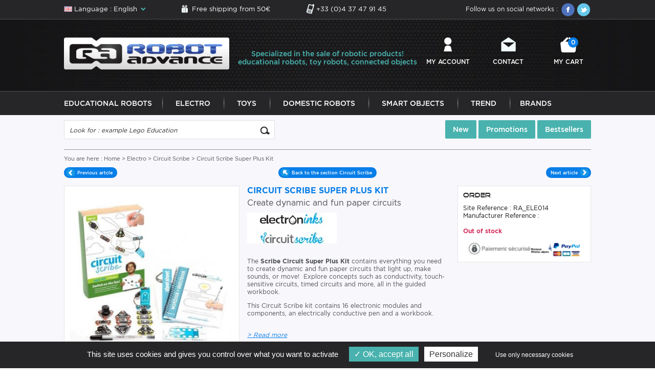

--- FILE ---
content_type: text/html; charset=ISO-8859-1
request_url: https://www.robot-advance.com/EN/art-circuit-scribe-super-plus-kit-3395.htm
body_size: 9573
content:

 

<!DOCTYPE HTML PUBLIC "-//W3C//DTD HTML 4.01 Transitional//EN" "http://www.w3.org/TR/html4/loose.dtd">
<html lang="EN" xmlns:fb="http://www.facebook.com/2008/fbml">
	<head>
		<title>Super Plus Kit by Circuit Scribe</title>
		<meta name="Description" content="Create dynamic and fun paper circuits that light up, make sounds or move with Circuit Scribe! Secure payment and fast delivery.">
		<meta name="keywords" content="Robot Advance : Circuit Scribe Super Plus Kit">
		<meta http-equiv="Content-Type" content="text/html; charset=iso-8859-15">
		<meta name="identifier-url" content="https://www.robot-advance.com">
		<meta http-equiv="content-language" content="EN">
		<meta name="LANGUAGE" content="EN">
		<meta name="author" content="Robot Advance">
		<meta name="COPYRIGHT" content="www.robot-advance.com">
		<meta name="robots" content="INDEX, FOLLOW, ALL">
		<meta http-equiv="PRAGMA" content="NO-CACHE">
		<meta HTTP-EQUIV="imagetoolbar" content="no">
		<meta name="google-site-verification" content="oQo9aALA7EH1nbLHcRY2MiiPJMgtAxQT7ihLWDZCgvI" />
        <meta name="viewport" content="width=device-width, initial-scale=1, user-scalable=no"/>
		
			<link rel="alternate" href="https://www.robot-advance.com/art-circuit-scribe-super-plus-kit-3395.htm" hreflang="FR" />
		
		
		
                	
        <link rel="shortcut icon" type="image/x-icon" href="./favicon.ico" />
		<link href="/css-cssV1EN.css?1" rel="stylesheet" type="text/css">	
        <link rel="stylesheet" type="text/css" href="/css-css/global.css" />	
        <link rel="stylesheet" type="text/css" href="/css-css/fonts.css" />
        <link rel="stylesheet" href="/css-css/fontello.css" />
        <link rel="stylesheet" type="text/css" href="/css-css/mobile.css" />
        <link rel="stylesheet" type="text/css" href="/css-css/selectordie.css" />
		
		<meta name="google-site-verification" content="du-Y9H5q65mVhsypKNCWaGYWmiVpLHiCB4Uun0-SbaY" />
		
		<script type="text/javascript" src="/javascripts/tarteaucitron.js/tarteaucitron.js?update=29042019" charset="UTF-8"></script>
		<script type="text/javascript">
			
			var tarteaucitronForceLanguage = 'en';
				
			tarteaucitron.init({
				  "privacyUrl": "", /* Privacy policy url */

				  "hashtag": "#tarteaucitron", /* Open the panel with this hashtag */
				  "cookieName": "tarteaucitron", /* Cookie name */
			
				  "orientation": "bottom", /* Banner position (top - bottom) */
			   
				  "groupServices": false, /* Group services by category */
								   
				  "showAlertSmall": false, /* Show the small banner on bottom right */
				  "cookieslist": false, /* Show the cookie list */
								   
				  "closePopup": false, /* Show a close X on the banner */

				  "showIcon": true, /* Show cookie icon to manage cookies */
				  //"iconSrc": "", /* Optionnal: URL or base64 encoded image */
				  "iconPosition": "BottomRight", /* BottomRight, BottomLeft, TopRight and TopLeft */

				  "adblocker": false, /* Show a Warning if an adblocker is detected */
								   
				  "DenyAllCta" : true, /* Show the deny all button */
				  "AcceptAllCta" : true, /* Show the accept all button when highPrivacy on */
				  "highPrivacy": true, /* HIGHLY RECOMMANDED Disable auto consent */
								   
				  "handleBrowserDNTRequest": false, /* If Do Not Track == 1, disallow all */

				  "removeCredit": false, /* Remove credit link */
				  "moreInfoLink": true, /* Show more info link */

				  "useExternalCss": false, /* If false, the tarteaucitron.css file will be loaded */
				  "useExternalJs": false, /* If false, the tarteaucitron.js file will be loaded */

				  //"cookieDomain": ".my-multisite-domaine.fr", /* Shared cookie for multisite */
								  
				  "readmoreLink": "", /* Change the default readmore link */

				  "mandatory": true, /* Show a message about mandatory cookies */
				});
			tarteaucitron.user.gajsUa = 'UA-8003832-1';
			tarteaucitron.user.gajsMore = function () { _gaq.push(['_setDomainName', '".robot-advance.com"']);  };
			(tarteaucitron.job = tarteaucitron.job || []).push('gajs');
			
			//tarteaucitron.user.adwordsremarketingId = 1015033732;
			//(tarteaucitron.job = tarteaucitron.job || []).push('googleadwordsremarketing');
			
			
			(tarteaucitron.job = tarteaucitron.job || []).push('googleadwordsconversion');
			
			tarteaucitron.user.addthisPubId = 'xa-4f6c3b0c466bc616';
			(tarteaucitron.job = tarteaucitron.job || []).push('addthis');
			
			(tarteaucitron.job = tarteaucitron.job || []).push('facebooklikebox');
			
			(tarteaucitron.job = tarteaucitron.job || []).push('youtube');
			(tarteaucitron.job = tarteaucitron.job || []).push('clic2drive');
			(tarteaucitron.job = tarteaucitron.job || []).push('iziflux');
			
			tarteaucitron.user.googletagmanagerId = 'GTM-WT739RD';
			(tarteaucitron.job = tarteaucitron.job || []).push('googletagmanager');
			
			tarteaucitron.user.facebookpixelId = '251579646082167'; tarteaucitron.user.facebookpixelMore = function () { 
			/* add here your optionnal facebook pixel function */ 
			
			fbq('track', 'PageView');
			};
			(tarteaucitron.job = tarteaucitron.job || []).push('facebookpixel');
			
        </script>
		
		<script SRC="/include/fonctions.js" type="text/javascript"></script>
		<script type="text/javascript" SRC="/javascripts/jquery/jquery-1.7.2.min.js" charset="utf-8"></script>
		<script type="text/javascript" SRC="/javascripts/jquery/jquery.validate.js" charset="utf-8"></script>		
        <script type="text/javascript" language="javascript" src="/javascripts/jquery-migrate-1.2.1.min.js"></script>
		<script type="text/javascript" language="javascript" src="/javascripts/slick.min.js"></script>
        <script type="text/javascript" language="javascript" src="/javascripts/pi.init.tab.js"></script>
        <script type="text/javascript" language="javascript" src="/javascripts/pi.tab.js"></script>
        <script type="text/javascript" language="javascript" src="/javascripts/selectordie.min.js"></script>
        <script type="text/javascript" language="javascript" src="/javascripts/jQueryRotate.js?update=29032017"></script>
        <script type="text/javascript" language="javascript" src="/javascripts/pi.accordion.min.js"></script>
        <script SRC="js-fonctions_V2.js" type="text/javascript"></script>
		<script type="text/javascript" src="/javascripts/thickbox/thickboxV2010.js"></script>
		<style type="text/css" media="all">@import "/javascripts/thickbox/thickbox.css";</style>
		<script SRC="js-fonctions.js" type="text/javascript"></script>
        <script SRC="js-modernizr_2.5.3.js" type="text/javascript"></script>
        <script SRC="js-yepnope.1.5.4-min.js" type="text/javascript"></script>
		
		<script SRC="/commun.js?12032021" type="text/javascript"></script>
		
		
		
		
        		
		
		
        
        	
		
			<script SRC="/article.js" type="text/javascript"></script>
            <link type="text/css" href="/javascripts/prettyPhoto/css/prettyPhoto.css" rel="stylesheet" media="screen" charset="utf-8">
            <script type="text/javascript" src="/javascripts/prettyPhoto/js/jquery.prettyPhoto.js" charset="utf-8"></script>
		
		
        
				
			
			
				
				
		
		
		

		<!-- Google tag (gtag.js) -->
        <script async src="https://www.googletagmanager.com/gtag/js?id=G-ZJ3WQC42CC"></script>
        <script>
          window.dataLayer = window.dataLayer || [];
          function gtag(){dataLayer.push(arguments);}
          gtag('js', new Date());

          gtag('config', 'G-ZJ3WQC42CC');
        </script>
        
        
        
        
        
        
    
        
        
        
        
        
        
        
        
        
		
	</head>
    <body class="article">
	<!-- Google Tag Manager (noscript) -->
		<noscript><iframe src="https://www.googletagmanager.com/ns.html?id=GTM-WT739RD" height="0" width="0" style="display:none;visibility:hidden"></iframe></noscript>
<!-- End Google Tag Manager (noscript) -->

  	<section class="big_wrapper">
    	<div class="top_header">
            <div class="pi-section pi-no-padding">
            	
                    <div class="lang_header">
                        <div class="lang_activ"><span class="lang_EN">Language : English</span></div>
                        <ul>
                            
                                <li><a href="https://www.robot-advance.com/art-circuit-scribe-super-plus-kit-3395.htm" title="French" class="lang_FR">Language : French</a></li>
                           
                        </ul>
                    </div>
               
                <div class="livraison_top"><a href="ins-free-shipping-from-50e-61.htm" title="Free shipping from 50&euro;">Free shipping from 50&euro;</a></div>
                <div class="telTop"><a href="tel:+33 (0)4 37 47 91 45" title="+33 (0)4 37 47 91 45">+33 (0)4 37 47 91 45</a></div>
                <div class="social_top">
                    <span>Follow us on social networks : </span>
                    <a href="https://www.facebook.com/pages/Robot-Advancecom/136482619717864?ref=tn_tnmn" target="_blank" title="Facebook"><img src="template-ico_facebook.png" alt="" class="jQueryRotate" /></a>
                    <a href="https://twitter.com/RobotAdvance" target="_blank" title="Twitter"><img src="template-ico_twitter.png" alt="" class="jQueryRotate" /></a>
                    <div class="clear"></div>
                </div>
                <div class="clear"></div>
            </div>
        </div>
        <div class="header_Wrapper">
            <div class="header">
                <div class="pi-section pi-no-padding">
                    <div class="pi-row">
                        <div class="pi-col-md-4 pi-col-sm-4">
                            <div class="logo"><a href="home.htm" title="Robot Advance"><img src="template-logo_new_EN.png" alt="Robot Advance" /></a></div>
                        </div>
                        <div class="pi-col-md-4 pi-no-padding pi-hidden-sm">
                            <div class="texte_perso_header">
		<p>Specialized in the sale of robotic products! educational robots, toy robots, connected objects</p>




	</div>
                        </div>
                        <div class="pi-col-md-4 pi-col-sm-8">
                            <div class="menu_top">
                                <div class="pi-row">
                                    <div class="pi-col-md-4 pi-col-3xs-3 pi-text-center pi-visible-sm">
                                        <a href="#" title="" class="menuItem menu_button">Menu</a>
                                    </div>
                                    <div class="pi-col-md-4 pi-col-3xs-3 pi-text-center">
                                        <a href="client.htm" title="My account" class="menuItem menu_user">My account</a>
                                    </div>
                                    <div class="pi-col-md-4 pi-col-3xs-3 pi-text-center">
                                        <a href="ins-contact-1.htm" title="Contact" class="menuItem menu_mail">Contact</a>
                                    </div>
                                    <div class="pi-col-md-4 pi-col-3xs-3 pi-text-center">
                                        
                                            <a href="cde1.php" title="My cart" class="menuItem menu_panier">My cart <em>0</em></a>
                                        
                                    </div>
                                </div>
                            </div>
                        </div>
                    </div>
                </div>
            </div>
            <div class="navWrapper">
                <div class="navBox">
                	
                        
                            <ul class="onglets">
                                
                                	<li class="navItem"><a href="cat-educational-robots-1.htm" title="Educational Robots" class="navLink">Educational Robots</a></li>
                                
                                	<li class="navItem"><a href="cat-electro-304.htm" title="Electro" class="navLink">Electro</a></li>
                                
                                	<li class="navItem"><a href="cat-toys-224.htm" title="Toys" class="navLink">Toys</a></li>
                                
                                	<li class="navItem"><a href="cat-indoor-domestic-robots-153.htm" title="Domestic Robots" class="navLink">Domestic Robots</a></li>
                                
                                	<li class="navItem"><a href="cat-smart-objects-136.htm" title="Smart Objects" class="navLink">Smart Objects</a></li>
                                
                                	<li class="navItem"><a href="cat-trend-292.htm" title="Trend" class="navLink">Trend</a></li>
                                
                                <li class="navItem"><a href="brands.htm" title="Brands" class="navLink">Brands</a></li>
                            </ul>
                    	
                    
                    <div class="clear"></div>
                </div>
            </div>
        </div>
		
		
			<!-- Phrase Admin -->
		
				
	<div class="phraseAdminHome hidden-768">
			<div class="phraseAdminHomeContent">
				
			</div>
			
		</div>
		
	
			
		
        <div class="page">
        	<!--div class="texteperso_index bandeau"><p>The server hosting the robot-advance.com website was located in the burned building of OVH in Strasbourg. Everything is now back in order but you can contact us directly by mail or phone if you notice any connection problems or on your order placed on 09/03/2020 - <a href="https://www.robot-advance.com/EN/actualite-robot-advance-impacte-par-l-incendie-ovh-223.htm" title="Read more">Read more</a></p></div-->
        	<div class="pi-row">
                <div class="pi-col-sm-5">
                    <div class="searchBox">
                        <form class="recherche" name="formu_rech" action="rechercher.htm" method="post">
                        	<input name="action" value="search" type="hidden">
                            <input type="text" class="s_text" name="qm" value="Look for : example Lego Education" onfocus="if (this.value==this.defaultValue) this.value = ''" onblur="if (this.value=='') this.value = this.defaultValue" />
                            <input type="submit" value="" class="s_submit" />
                            <div class="clear"></div>
                        </form>
                    </div>
                </div>
                <div class="pi-col-sm-7">
                    <div class="menu_top_produit">
                        <a href="top-new-products-2.htm" title="New">New</a>
                        <a href="top-discounted-products-3.htm" title="Promotions">Promotions</a>
                        <a href="top-bestsellers-1.htm" title="Bestsellers">Bestsellers</a>
                    </div>
                </div>
            </div>

<div class="arianeCateg">
    
    <div class="arianeBox">
        You are here : <ol itemscope itemtype="http://schema.org/BreadcrumbList"><li itemprop="itemListElement" itemscope itemtype="http://schema.org/ListItem"><a href="/" itemprop="item" title="Home"><span itemprop="name">Home</span></a><meta itemprop="position" content="1" /></li>
							 > 
							<li itemprop="itemListElement" itemscope itemtype="http://schema.org/ListItem"><a itemprop="item" href="cat-electro-304.htm" title="Electro"><span itemprop="name">Electro</span></a>
                <meta itemprop="position" content="2" /></li>
				 > 
				<li itemprop="itemListElement" itemscope itemtype="http://schema.org/ListItem"><a itemprop="item" href="cat-circuit-scribe-205.htm" title="Circuit Scribe"><span itemprop="name">Circuit Scribe</span></a>
                <meta itemprop="position" content="3" /></li>
				 > 
				
				
				Circuit Scribe Super Plus Kit</ol>
    </div>

</div>
<div id="contenuArticle">
<div id="fb-root"></div>
<script type="text/javascript">

	$(document).ready(function() {
		$('.ico_social').partager();
		
		$(".articleCaracteristique").selectOrDie({
			customClass: "selectPerso"
		});	
		/* Article slider */
		$('.articleConseil_list').slick({
			slidesToShow: 4,
			slidesToScroll: 4,
			dots: false,
			arrows :true,
			autoplay: false,
			infinite: true,
			slide: 'div',
			cssEase: 'linear',
			adaptiveHeight: true,
			responsive: [
				{
				  breakpoint: 992,
				  settings: {
					slidesToShow: 3,
					slidesToScroll: 3,
					arrows :true
				  }
				},
				{
				  breakpoint: 768,
				  settings: {
					slidesToShow: 2,
					slidesToScroll: 2,
					arrows :true
				  }
				},
				{
				  breakpoint: 520,
				  settings: {
					slidesToShow: 1,
					slidesToScroll: 1,
					arrows :true
				  }
				}]
		});
		
		$('.supp_slide').slick({
			slidesToShow: 3,
			slidesToScroll: 1,
			dots: false,
			arrows: true,
			autoplay: false,
			infinite: true,
			slide: 'div',
			cssEase: 'linear',
			adaptiveHeight: true
		});
	});
</script>
<div class="richsnippet" itemscope itemtype="http://schema.org/Product">
    <meta itemprop="url" content="art-circuit-scribe-super-plus-kit-3395.htm" />
    <meta itemprop="image" content="https://www.robot-advance.com/ar-super-plus-kit-circuit-scribe-3395.jpg" />
    <div class="navig_article">
        <div class="pi-row">
            <div class="pi-col-3xs-4">
                
                    <div class="prev_article">
                        <a href="art-circuit-scribe-drone-builder-kit-2322.htm" title="Circuit Scribe Drone Builder Kit" rel="nofollow"><span>Previous artcle</span></a>
                    </div>
                
            </div>
            <div class="pi-col-3xs-4">
                <div class="backTo">
                    <a href="cat-circuit-scribe-205.htm" title="Back to the section"><span>Back to the section Circuit Scribe</span></a>
                </div>
            </div>
            <div class="pi-col-3xs-4">
                
                    <div class="next_article">
                        <a href="art-circuit-scribe-intro-classroom-kit-2320.htm" title="Circuit Scribe Intro Classroom Kit" rel="nofollow"><span>Next article</span></a>
                    </div>
                
            </div>
        </div>
    </div>
    <div class="contenu_article">
        <div class="pi-row pi-no-margin">
            <div class="pi-col-md-4 pi-col-sm-6 pi-no-padding">
                <div class="photo_article">
                    <div class="bigImage">
                        <a href="ori-super-plus-kit-circuit-scribe-3395.jpg" class="prettyPhoto" rel="prettyPhoto[galArt]" id="bigLink"><img  id="big" title="Super Plus Kit Circuit Scribe" src="https://www.robot-advance.com/ar-super-plus-kit-circuit-scribe-3395.jpg" alt="Super Plus Kit Circuit Scribe"></a>
                        <a class="zoomImage" href="#" onclick="lunchZoom('bigLink'); return false;" title=""><img src="template-loupe_EN.png" alt="" /></a>
                    </div>
                    
                        <input id="tot_photoBit" type="hidden" value="2">
                        <div class="photo_supp">
                            <div class="supp_slide">
                                
                                    <div class="photoBox" style="float: left; display:block; width: 103;" >
                                        <a href="ori-circuit-scribe-super-plus-kit--3395_6015.jpg" onmouseover="changeImgAnnonce2('ar-circuit-scribe-super-plus-kit--3395_6015.jpg');" onmouseout="changeImgAnnonce2('ar-circuit-scribe-super-plus-kit-3395.jpg');" title="Super Plus Kit Circuit Scribe" class="prettyPhoto" rel="prettyPhoto[galArt]"><img src="sup-circuit-scribe-super-plus-kit--3395_6015.jpg" alt="Super Plus Kit Circuit Scribe"></a>
                                    </div>
                                
                                    <div class="photoBox" style="float: left; display:block; width: 103;" >
                                        <a href="ori-circuit-scribe-super-plus-kit--3395_6016.jpg" onmouseover="changeImgAnnonce2('ar-circuit-scribe-super-plus-kit--3395_6016.jpg');" onmouseout="changeImgAnnonce2('ar-circuit-scribe-super-plus-kit-3395.jpg');" title="Super Plus Kit Circuit Scribe" class="prettyPhoto" rel="prettyPhoto[galArt]"><img src="sup-circuit-scribe-super-plus-kit--3395_6016.jpg" alt="Super Plus Kit Circuit Scribe"></a>
                                    </div>
                                
                            </div>
                        </div>
                    
                </div>
                <div class="divers_lien">
                    <ul>
                        <li>
                            <form class="produit_imprimer" name="formPDF" method="post" enctype="multipart/form-data"> 
                                <input type="hidden" value="pdfarticle" name="actionpdf">
                                <input type="submit" class="print_article" value="Print" />
                            </form>
                        </li>
                        <li class="link_middle">
                        	<a href="recommander.php?artid=3395&keepThis=true&TB_iframe=true&height=450&width=320" class="sendToFriend thickbox" rel="nofollow">Send to a friend</a>
                        </li>
                        <li><a href="#" onclick="Javascript:window.external.AddFavorite('https://www.robot-advance.com/', 'Robot Advance') ;;" class="addToFav">Add to favorites</a></li>
                    </ul>
                    <div class="clear"></div>
                </div>
                <div class="article_social">
				
                    <div class="ico_social">

						<div class="addthis_toolbox2 addthis_default_style">
							<a href="#" class="addthis_button_preferred_1"></a>
							<a href="#" class="addthis_button_preferred_2"></a>
							<a href="#" class="addthis_button_preferred_3"></a>
							<a href="#" class="addthis_button_preferred_4"></a>
							<a class="addthis_button_compact"></a>
						</div>
						
						<!--
						// Addthis
						// DÃ©sactivÃ© pour tarteaucitron
						
						<script type="text/javascript" src="https://s7.addthis.com/js/250/addthis_widget.js#pubid=xa-4f6c3b0c466bc616"></script>
						-->
						<!-- Nouveau marqueur tarteaucitron -->
						<div class="addthis_sharing_toolbox"></div>
					</div>
					
                    <div class="likeBox">
					
                        <!--
						// Facebook Like
						// DÃ©sactivÃ© pour tarteaucitron
						
						<div class="fb-like" data-href="https://www.facebook.com/pages/Robot-Advancecom/136482619717864?ref=tn_tnmn" data-width="70" data-layout="button" data-action="like" data-show-faces="true" data-share="false"></div>
						-->
						<!-- Nouveau marqueur tarteaucitron -->
						<div class="fb-like fb-like-box" data-href="https://www.facebook.com/pages/Robot-Advancecom/136482619717864?ref=tn_tnmn" data-width="70" data-layout="button" data-action="like" data-show-faces="true" data-share="false"></div>
					
					</div>
					
                    <div class="clear"></div>
                </div>
            </div>
            <div class="pi-col-md-8 pi-col-sm-6 pi-no-padding">
                <div class="article_details">
                    <h1 class="article_lib" itemprop="name">Circuit Scribe Super Plus Kit</h1>
                    <div class="article_titre2">Create dynamic and fun paper circuits</div>
                    <div class="article_marque">
                        <a href="brand-electroninks-circuit-scribe-97.htm" title="Electroninks (Circuit Scribe)"><img src="marque-electroninks-circuit-scribe-97.jpg" alt="Electroninks (Circuit Scribe)" class="image_marque_article"></a>
                    </div>
                    <div class="article_description">
                        <p>The <strong>Scribe Circuit Super Plus Kit</strong> contains everything you need to create dynamic and fun paper circuits that light up, make sounds, or move!&nbsp; Explore concepts such as conductivity, touch-sensitive circuits, timed circuits and more, all in the guided workbook.</p>

<p>This Circuit Scribe kit contains 16 electronic modules and components, an electrically conductive pen and a workbook.</p>

                    </div>
                    <div class="article_read_more">
                        <a href="#description_detaille" title="Read more">&gt; Read more</a>
                    </div>
                </div>
                <div class="articleRight" itemscope itemtype="http://data-vocabulary.org/Offer">
                	<meta itemprop="currency" content="EUR" />
                    <meta itemprop="seller" content="www.robot-advance.com" />
                    <meta itemprop="identifier" content="RA_ELE014" />
                    
                    
                    
                    
                    
                    	<form class="produit_formu" name="formuadd" action="" method="post"> 
                        	<input type="hidden" id="artid" name="artid" value="3395">
                			<input type="hidden" name="action" value="addpanier"> 
                            <div class="caracteristicBox">
                                <div class="caracteristicBox_lib">Order</div>
								Site Reference : RA_ELE014<br>
							Manufacturer Reference : <br><br>
                                
                                <div class="etat_stock">
                                    <strong class="non_dispo">Out of stock</strong>
                                    <meta itemprop="itemCondition" content="new" />
                    				<meta itemprop="availability" content="out_of_stock" />
                                </div>
                                <!--div class="delai_livraison">Shipped within 48h</div-->
                                <div class="article_prix">
                                	
                                    	<meta itemprop="price" content="0 &euro;" />
                                    
                                	
                                	
                                    
                                </div>
                                <div class="ico_pay">
                                    <a href="ins-security-paiement-28.htm" title="Secure payment"><img src="template-pay_article_EN.png" alt="" /></a>
                                </div>
                            </div>
                    	</form>
                    
                    
                    <div class="clear"></div>
                </div>
                <div class="clear"></div>
            </div>
        </div>
        <div class="tab_description_article">
        	<div id="description_detaille" class="description_detaille"></div>
            <ul class="pi-tabs-navigation">
                <li class="tabArticleOnglet tabOnget1 pi-active"><a href="#tab_desc">Detailed description</a></li>
                <li class="tabArticleOnglet tabOnget2"><a href="#tab_contenu">Product content</a></li>
                <li class="tabArticleOnglet tabOnget3"><a href="#tab_video">Video</a></li>
            </ul>
            <div class="clear"></div>
            <div class="pi-tabs-content">
                <div class="pi-tab-pane pi-active" id="tab_desc">
				
                        <h2>Super Plus Kit Circuit Scribe</h2>

<p>The Super Plus kit contains everything you need to create dynamic and fun paper circuits that light up, make sounds or move!&nbsp; Explore concepts like conductivity, touch-sensitive circuits, timed circuits and more, all in the guided workbook.</p>

<p>Plus, with the included jumper cables, you can connect your paper circuits to an Arduino, Raspberry Pi or Makey Makey (not included) and start coding. With the Ultra kit, you can make complex hand-drawn circuits while using our accessible Circuit Scribe technology.</p>

<p style="text-align: center;"><iframe allowfullscreen="" frameborder="0" height="480" src="https://www.youtube.com/embed/yxV8XBwy-tY" width="854"></iframe></p>

<p><strong>Additional modules include:&nbsp;</strong></p>

<ul>
	<li>1 Motor and Foam Wheel</li>
	<li>2 Extra&nbsp;Switches&nbsp;</li>
	<li>2 Extra Red-Blue LED&#39;s</li>
	<li>1 DIY Connector&nbsp;</li>
	<li>1 Double Switch</li>
	<li>10 Connector Cables</li>
</ul>

<p><strong>The Super Plus kit includes all the above modules and the following items:</strong></p>

<ul>
	<li>9V Battery adapter with 9V battery&nbsp;</li>
	<li>2 Red-Blue&nbsp;LEDs</li>
	<li>Switch</li>
	<li>Transistor</li>
	<li>Dial</li>
	<li>Dimmer</li>
	<li>Blinker</li>
	<li>Buzzer</li>
	<li>Multi-Colored&nbsp;LED&nbsp;</li>
	<li>Light&nbsp;Sensor</li>
</ul>

<p><strong>Additional content:</strong></p>

<ul>
	<li>Conductive Ink Pen</li>
	<li>Circuit Stencil&nbsp;</li>
	<li>Jumper Sticker Sheet</li>
	<li>Workbook&nbsp;</li>
	<li>Steel sheet</li>
</ul>

                    
                </div>
                <div class="pi-tab-pane" id="tab_contenu">
                    
                        <p>Additional&nbsp;modules&nbsp;include:&nbsp;</p>

<ul>
	<li>1&nbsp;Motor&nbsp;and&nbsp;Foam&nbsp;Wheel</li>
	<li>2 Extra&nbsp;Switches&nbsp;</li>
	<li>2 Extra&nbsp;Red-Blue&nbsp;LED&#39;s</li>
	<li>1&nbsp;DIY&nbsp;Connector&nbsp;</li>
	<li>1 Double&nbsp;Switch</li>
	<li>10&nbsp;Connector&nbsp;Cables</li>
</ul>

<p>The&nbsp;Super Plus kit&nbsp;includes&nbsp;all&nbsp;the&nbsp;above&nbsp;modules and&nbsp;the&nbsp;following&nbsp;items:</p>

<ul>
	<li>9V&nbsp;Battery&nbsp;adapter&nbsp;with&nbsp;9V&nbsp;battery&nbsp;</li>
	<li>2&nbsp;Red-Blue&nbsp;LEDs</li>
	<li>Switch</li>
	<li>Transistor</li>
	<li>Dial</li>
	<li>Dimmer</li>
	<li>Blinker</li>
	<li>Buzzer</li>
	<li>Multi-Colored&nbsp;LED&nbsp;</li>
	<li>Light&nbsp;Sensor</li>
</ul>

<p>Additional&nbsp;content:</p>

<ul>
	<li>Conductive&nbsp;Ink&nbsp;Pen</li>
	<li>Circuit Stencil&nbsp;</li>
	<li>Jumper&nbsp;Sticker&nbsp;Sheet</li>
	<li>Workbook&nbsp;</li>
	<li>Steel&nbsp;sheet</li>
</ul>

                    
                </div>
                <div class="pi-tab-pane" id="tab_video">
                    
                    	<div class="youtube_player" videoID="yxV8XBwy-tY" width="854" height="480" theme="light" rel="0" controls="1" showinfo="0" autoplay="0"></div>
                    
                </div>
            </div>
        </div>
    </div>
</div>
</div>

<div class="articleConseil">
	<div class="articleConseil_lib"><span>Complementary products</span></div>
    <div class="articleConseil_list">
    	
            <div class="conseilBit">
                <div class="articleBit">
                    <div class="articleBit_ima">
                        
                        <div class="etiquette"></div>
                        <a href="art-circuit-scribe-conductive-ink-pen-2323.htm" title="Circuit Scribe Conductive Ink Pen"><img  src="https://www.robot-advance.com/aco-circuit-scribe-conductive-ink-pen-2323.jpg" alt="Circuit Scribe Conductive Ink Pen"></a>
                    </div>
                    <h3 class="articleBit_lib"><a href="art-circuit-scribe-conductive-ink-pen-2323.htm" title="Circuit Scribe Conductive Ink Pen">Circuit Scribe Conductive Ink Pen</a></h3>
                    <div class="articleBit_titre2">Circuit Scribe Pen By 1, 5 Or 10</div>
                    <div class="articleBit_state">
					
					
					
					
					
						<a href="art-circuit-scribe-conductive-ink-pen-2323.htm" title="Circuit Scribe Conductive Ink Pen"><span class="en_rupture">Out of stock</span></a>
					
                    </div>
                    <div class="articleBit_price">
                        
                        
                        
                    </div>
                    <div class="clear"></div>
                </div>
            </div>
        
            <div class="conseilBit">
                <div class="articleBit">
                    <div class="articleBit_ima">
                        
                        <div class="etiquette"></div>
                        <a href="art-circuit-scribe-basic-kit-1688.htm" title="Circuit Scribe Basic Kit"><img  src="https://www.robot-advance.com/aco-circuit-scribe-basic-kit-1688.jpg" alt="Circuit Scribe Basic Kit"></a>
                    </div>
                    <h3 class="articleBit_lib"><a href="art-circuit-scribe-basic-kit-1688.htm" title="Circuit Scribe Basic Kit">Circuit Scribe Basic Kit</a></h3>
                    <div class="articleBit_titre2">Circuit Scribe Kit</div>
                    <div class="articleBit_state">
					
					
					
					
					
						<a href="art-circuit-scribe-basic-kit-1688.htm" title="Circuit Scribe Basic Kit"><span class="en_rupture">Out of stock</span></a>
					
                    </div>
                    <div class="articleBit_price">
                        
                        
                        
                    </div>
                    <div class="clear"></div>
                </div>
            </div>
        
            <div class="conseilBit">
                <div class="articleBit">
                    <div class="articleBit_ima">
                        
                        <div class="etiquette"></div>
                        <a href="art-circuit-scribe-super-kit-2317.htm" title="Circuit Scribe Super Kit"><img  src="https://www.robot-advance.com/aco-circuit-scribe-super-kit-2317.jpg" alt="Circuit Scribe Super Kit"></a>
                    </div>
                    <h3 class="articleBit_lib"><a href="art-circuit-scribe-super-kit-2317.htm" title="Circuit Scribe Super Kit">Circuit Scribe Super Kit</a></h3>
                    <div class="articleBit_titre2">Kit Circuit Scribe</div>
                    <div class="articleBit_state">
					
					
					
					
					
						<a href="art-circuit-scribe-super-kit-2317.htm" title="Circuit Scribe Super Kit"><span class="en_rupture">Out of stock</span></a>
					
                    </div>
                    <div class="articleBit_price">
                        
                        
                        
                    </div>
                    <div class="clear"></div>
                </div>
            </div>
        
            <div class="conseilBit">
                <div class="articleBit">
                    <div class="articleBit_ima">
                        
                        <div class="etiquette"></div>
                        <a href="art-circuit-scribe-drone-builder-kit-2322.htm" title="Circuit Scribe Drone Builder Kit"><img  src="https://www.robot-advance.com/aco-circuit-scribe-drone-builder-kit-2322.png" alt="Circuit Scribe Drone Builder Kit"></a>
                    </div>
                    <h3 class="articleBit_lib"><a href="art-circuit-scribe-drone-builder-kit-2322.htm" title="Circuit Scribe Drone Builder Kit">Circuit Scribe Drone Builder Kit</a></h3>
                    <div class="articleBit_titre2">Kit Circuit Scribe</div>
                    <div class="articleBit_state">
					
					
					
					
					
						<a href="art-circuit-scribe-drone-builder-kit-2322.htm" title="Circuit Scribe Drone Builder Kit"><span class="en_rupture">Out of stock</span></a>
					
                    </div>
                    <div class="articleBit_price">
                        
                        
                        
                    </div>
                    <div class="clear"></div>
                </div>
            </div>
        
    </div>
</div>

<div class="pi-row">
    
	<div class="pi-col-xs-6">
        <div class="autopromo" id="autopromo_2"></div>
    </div>

	<div class="pi-col-xs-6">
        <div class="autopromo" id="autopromo_6"></div>
    </div>

	<div class=" pi-col-xs-6">
		<div class="autopromo_right_img"><a href="ins-faq-lego-mindstorms-ev3-64.htm"><img src="template-faq-mindstorm_EN.jpg" alt=""></a></div>
		<div class="autopromo_right_img"><a href=""><img src="template-guide-achat-mindstorm_EN.jpg" alt=""></a></div>
	</div>
</div>

			<div class="assurance_index">
                <div class="avBox avBox_1">
                    <div class="av_1">
                        <a href="ins-free-shipping-from-50e-61.htm" title="">
                            <img src="template-av1.png" alt="" />
                            <span>Free Shipping <em>from 50&euro; purchased </em></span>
                        </a>
                    </div>
                </div>
                <div class="avBox avBox_2">
                    <div class="av_2">
                        <a href="ins-security-paiement-28.htm" title="">
                            <img src="template-av2.png" alt="" />
                            <span>Secure<br>Payment</span>
                        </a>
                    </div>
                </div>
                <!-- <div class="avBox avBox_3"> -->
                    <!-- <div class="av_3"> -->
                        <!-- <a href="ins-frais-de-retour-rembourses-66.htm" title=""> -->
                            <!-- <img src="template-av3.png" alt="" /> -->
                            <!-- <span>Free Return <br /> with Paypal</span> -->
                        <!-- </a> -->
                    <!-- </div> -->
                <!-- </div> -->
                <div class="avBox avBox_4">
                    <div class="av_4">
                        <a href="ins-teaching-information-62.htm" title="">
                            <img src="template-av4.png" alt="" />
                            <span>Education Area</span>
                        </a>
                    </div>
                </div>
                <div class="avBox avBox_5">
                    <div class="av_5">
                        <a href="ins-contact-1.htm" title="">
                            <img src="template-av5.png" alt="" />
                            <span>A question ? <br /> An advice ?</span>
                        </a>
                    </div>
                </div>
                <div class="clear"></div>
            </div>
		</div><!-- Fin page -->
        <div class="newsWrapper">
            <div class="newsfooter">
                <div class="newsfooter_lib">The newsletter</div>
                <div class="newsfooter_text">Receive our great deals and news</div>
                <div class="newsfooter_form">
                    <form action="newsletter.htm" method="post">
                        <input name="action" value="enregistrer" type="hidden">
                        <input name="choixnewsletter" value="1" type="hidden">
                        <input type="text" name="adressenewsletter" class="n_text" value="Put your Email address" onfocus="if (this.value==this.defaultValue) this.value = ''" onblur="if (this.value=='') this.value = this.defaultValue" />
                        <input type="submit" value="Subscribe" class="n_submit" />
                        <div class="clear"></div>
                    </form>
                </div>
                <div class="clear"></div>
            </div>
        </div>
        <div class="footer_wrapper">
            <div class="pi-section pi-no-padding">
                <div class="pi-row">
                    <div class="pi-col-sm-4 pi-col-xs-6">
                        <div class="pay_footer">
                            <div class="pay_footer_lib"><span>Secure payment with :&nbsp;</span> <img src="template-logo_banque_rhone_alpes.png" alt="" /></div>
                            <div class="pay_footer_ima">
                            	<a href="ins-security-paiement-28.htm" title=""><img src="template-ico_pay.png" alt="" /></a>
                            </div>
                        </div>
                    </div>
                    <div class="pi-col-sm-4 pi-col-xs-6">
                        <div class="livraison_footer">
                            <div class="livraison_footer_lib"><span>Express Delivery with :</span></div>
                            <div class="livraison_ima">
                            	<a href="ins-order-and-delivery-24.htm" title=""><img src="template-ico_trans.png" alt="" /></a>
                            </div>
                        </div>
                    </div>
                    <div class="pi-col-sm-4 clear-xs">
                    	
                            <div class="actu_footer">
                                <div class="actu_footer_lib"><span>News :</span></div>
                                
                                    <div class="actuFooter_bit">
                                        <div class="actuFooter_bit_lib"><a href="actualites.htm" title="Marty educational robot for learning to code">Marty educational robot for learning to code :</a></div>
                                        <div class="actuFooter_bit_txt">
                                            <div class="newsfooter">Does coding seem inaccessible to young learners? Marty robot revolutionises learning by making programming tactile and captivating. This humanoid robot walks, d ...</div> le 09/29/2025
                                        </div>
                                    </div>
                                
                            </div>
                        
                    </div>
                </div>
                <div class="menu_footer">
                    <div class="menu_footer_lib">Information and services :</div>
                    <div class="pi-row">                        
                        <ul class="menuFoot">
                            
                                
                                    <li class="pi-col-sm-3 pi-col-xs-6" ><a href="ins-export-condition-of-supply-44.htm" title="Export Condition of Supply" ><em>&bull;</em> Export Condition of Supply</a></li>
                                
                                    <li class="pi-col-sm-3 pi-col-xs-6" ><a href="ins-free-shipping-from-50e-61.htm" title="Free shipping from 50€" ><em>&bull;</em> Free shipping from 50€</a></li>
                                
                                    <li class="pi-col-sm-3 pi-col-xs-6" ><a href="ins-teaching-information-62.htm" title="Teaching Information" rel="nofollow"><em>&bull;</em> Teaching Information</a></li>
                                
                                    <li class="pi-col-sm-3 pi-col-xs-6" ><a href="ins-order-and-delivery-24.htm" title="Order And Delivery" ><em>&bull;</em> Order And Delivery</a></li>
                                
                                    <li class="pi-col-sm-3 pi-col-xs-6" ><a href="ins-product-warranted-3.htm" title="Product Warranted" ><em>&bull;</em> Product Warranted</a></li>
                                
                                    <li class="pi-col-sm-3 pi-col-xs-6" ><a href="ins-privacy-policy-76.htm" title="Privacy Policy" ><em>&bull;</em> Privacy Policy</a></li>
                                
                            
                            <li class="pi-col-sm-3 pi-col-xs-6"><a href="ins-contact-1.htm" title="Contact" >Contact</a></li>
                            <li class="pi-col-sm-3 pi-col-xs-6"><a href="actualites.htm" title="News" >News</a></li>
                            <li class="pi-col-sm-3 pi-col-xs-6"><a href="brands.htm" title="Our brands" >Our brands</a></li>
                        </ul>
                    </div>
                </div>
                <div class="texteperso_footer">
                    
                        The Scribe Circuit Super Plus Kit contains everything you need to create dynamic and fun paper circuits that light up, make sounds, or move!  Explore concepts such as conductivity, touch-sensitive circuits, timed circuits and more, all in the guided workbook.

This Circuit Scribe kit contains 16 electronic modules and components, an electrically conductive pen and a workbook. Buy a Circuit Scribe Super Plus Kit in the category [categorieracine]  on Robot Advance, robotics expert.<br />
                    
                    
                </div>
                <div class="copyright">
                    <span>Site created by <a href="https://www.arobases.fr" rel="nofollow" title="Site created by Arobases" target="_blank">Arobases</a> - <strong>Copyright 2010-2023 www.robot-advance.com</strong></span>
                </div>
            </div>
        </div>
    </section>
    <div class="goToTop">&nbsp;</div>
        
        
        	<div class="stat">
            	<img src="./stats-3395-0.gif" border="0" alt="" /><br>
				
            </div>
        
        
        <script type="text/javascript" language="javascript">
			var w='';var x='';var y='';var z='';var v=(window.location.search.slice(1,window.location.search.length)).split("&");
			for(u=0;u<v.length;u++){t=v[u].split("=");if(t[0]=='st_izi'){w=t[1];}if(t[0]=='ct_izi'){x=t[1];}if(t[0]=='c_izi'){y=t[1];}if(t[0]=='s_izi'){z=t[1];}}
			if (w==''||x==''||y==''||z==''){}
			else {document.write(unescape("%3Cscript src='"+"https://www.stat"+w+"-iziflux.com/url2.php?ct="+x+"&c="+y+"&s="+z+"' type='text/javascript'%3E%3C/script%3E"));}
		</script>
	</body>
</html>



--- FILE ---
content_type: text/css
request_url: https://www.robot-advance.com/javascripts/thickbox/thickbox.css
body_size: 902
content:
/*
*{padding:0;margin:0;}
*/


#TB_window {font-size:12px;color:#333333;}
#TB_secondLine {font-size:10px;color:#666666;}
/*
#TB_window a:link {color: #666666;}
#TB_window a:visited {color:#666666;}
#TB_window a:hover {color: #000;}
#TB_window a:active {color: #666666;}
#TB_window a:focus{color: #666666;}
*/



#TB_overlay {position:fixed;z-index:1000000;top: 0px;left: 0px;height:100%;width:100%;}
.TB_overlayMacFFBGHack {background: url(macFFBgHack.png) repeat;}
.TB_overlayBG {background-color:#000;filter:alpha(opacity=75);-moz-opacity: 0.75;opacity: 0.75;}
.TB_overlayBG2 {background-color:#000;filter:alpha(opacity=95);-moz-opacity: 0.95;opacity: 0.95;}
* html #TB_overlay {position: absolute;height: expression(document.body.scrollHeight > document.body.offsetHeight ? document.body.scrollHeight : document.body.offsetHeight + 'px');}

#TB_window {position: fixed;background: #ffffff;z-index: 1000002;color:#000000;display:none;border: 4px solid #525252;text-align:left;top:50%;left:50%;}
* html #TB_window {position: absolute;margin-top: expression(0 - parseInt(this.offsetHeight / 2) + (TBWindowMargin = document.documentElement && document.documentElement.scrollTop || document.body.scrollTop) + 'px');}
#TB_window img#TB_Image {display:block;margin: 15px 0 0 15px;border-right: 1px solid #ccc;border-bottom: 1px solid #ccc;border-top: 1px solid #666;border-left: 1px solid #666;}

#TB_caption{height:25px;padding:7px 30px 10px 25px;float:left;}
#TB_closeWindow{height:25px;padding:11px 25px 10px 0;float:right;}
/*#TB_closeAjaxWindow{padding:7px 10px 5px 0;margin-bottom:1px;text-align:right;float:right;}
#TB_ajaxWindowTitle{float:left;padding:7px 0 5px 10px;margin-bottom:1px;}
#TB_title{background-color:#e8e8e8;height:27px;}

#TB_ajaxContent{clear:both;padding:2px 15px 15px 15px;overflow:auto;text-align:left;line-height:1.4em;}
#TB_ajaxContent.TB_modal{padding:15px;}
#TB_ajaxContent p{padding:5px 0px 5px 0px;}*/

#TB_load{position: fixed;display:none;height:13px;width:208px;z-index:1000003;top: 50%;left: 50%;margin: -6px 0 0 -104px;}
* html #TB_load {position: absolute;margin-top: expression(0 - parseInt(this.offsetHeight / 2) + (TBWindowMargin = document.documentElement && document.documentElement.scrollTop || document.body.scrollTop) + 'px');}

#TB_HideSelect{z-index:100000;position:fixed;top: 0;left: 0;background-color:#fff;border:none;filter:alpha(opacity=0);-moz-opacity: 0;opacity: 0;height:100%;width:100%;}
* html #TB_HideSelect {position: absolute;height: expression(document.body.scrollHeight > document.body.offsetHeight ? document.body.scrollHeight : document.body.offsetHeight + 'px');}

#TB_iframeContent{clear:both;border:none;margin-bottom:-1px;margin-top:1px;_margin-bottom:1px;}
